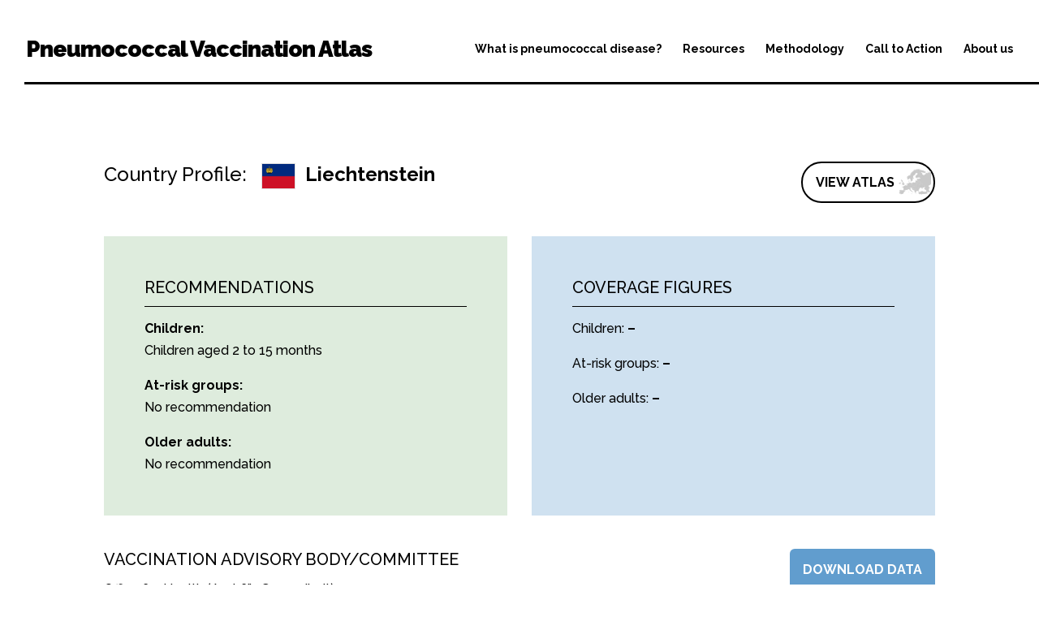

--- FILE ---
content_type: text/css
request_url: https://pneumoniaatlas.org/wp-content/themes/Atlas/style.css?ver=4.27.5
body_size: 1855
content:
/*======================================
Theme Name: Atlas
Theme URI: https://divicake.com/
Description: Theme for Atlas
Version: 1.0
Author: Irene Soler
Author URI: https://irenesoler.com
Template: Divi
======================================*/

h1{
	font-weight:bold;
	letter-spacing: -1px;
	font-weight: 900;}
	
	#main-header,
	#main-header.et-fixed-header{
    -webkit-box-shadow: 0 0px 0 rgb(0 0 0 / 10%)!important;
    box-shadow: 0 0px 0 rgb(0 0 0 / 10%)!important;
	}

	#db_title_and_tagline{
	border-bottom:3px solid #000;
	padding:20px 0 12px 2px;
	background-color: #fff;
	}
	
sup {
    font-size: 70%;
}
img.alignleft{margin:0 40px 60px 0}
.et_header_style_left .logo_container{
	height:0!important;
}
.et_header_style_left #et-top-navigation {
padding-top: 33px;
position: relative;
top: 20px;
font-weight:400;
}

.et_pb_tabs {
border: 0px solid #d9d9d9;
}

ul.et_pb_tabs_controls {
background-color: #ffffff;
}

ul.et_pb_tabs_controls:after {
border-top: 0px solid #d9d9d9;
}

.et_pb_tabs_controls li {
border-right:0;
}

.et_pb_tabs_controls li a {
padding: 14px 30px;
}

.et_pb_tab {
padding: 0;
}
.et_pb_tab_0, .et_pb_tab_1{margin-right:1px}

#map-tabs p {
    position: absolute;
    top: 30px;
    left: 20px;
    z-index: 10;
    max-width: 55%;
    font-size: 13px;
    line-height: 1.5;
}

.imapsContainer div{
min-width:200px;
padding:5px;
}

.imapsTooltip h4{
font-size:14px;
position:relative;
}

.imapsTooltip h4 a{
color:#fff;
text-transform:uppercase; 
font-weight:bold;
display:block;
}

.et_pb_tab_1 .imapsTooltip{
font-size:20px;
font-weight:bold;
}

.imapsTooltip h4 a:hover{
color:#619DCE;
}

.imapsTooltip h4 a:after{
content:"\3d";
font-family: ETmodules!important;
color:#fff;
position:absolute;
right:0;
}

.imapsTooltip ul li{
line-height:1.5;
}
.imapsTooltip ul {
padding-bottom:5px;
}

.imapsLabel foreignObject br {
    height: 0;
    content: '';
    clear: both;
    display: none!important;
}

.ssbp-wrap {
    font-size: inherit!important;
    float: right;
}
.ssba-share-text{
vertical-align:middle;
}

body.home .ssbp-wrap .ssbp-list li,
body.page-template-default .ssbp-wrap .ssbp-list li  {
    margin-top: 0.4rem!important;}


ul.igm-live-filter {
    margin: 60px auto 20px 20px!important;
    position: absolute!important;
}

ul.igm-live-filter li:first-child{
	display:none!important;
}


ul.igm-live-filter li {
    background: transparent!important;
    padding: 0 10px!important;
    font-size: .8em!important;
    margin-right: 10px;
    font-weight:bold;
}

/*
ul.igm-live-filter li:after{
	content: "/"
}
*/

ul.igm-live-filter li.igm-live-filter-active, ul.igm-live-filter li:hover {
    background: #000!important;
    color:#fff!important;
    cursor: pointer;
    border-radius:3px;
}




ul.igm-external-legend li {
    padding: 5px 0;
    font-size: 80%;
}
.igm-live-filter-dropdown{
	margin-top:20px;
}

.igm-live-filter-dropdown [data-map-id="779"]{
	display:none;
}
/* PROFILE PAGES */
.et_pb_post {
margin-bottom: 0;
}


a.btn-atlas{
	padding-right:3em;
	font-weight:bold;
}
a.btn-atlas:hover{
	padding-right:3.2em!important;
}

a.btn-atlas:after{
	z-index: -10;
    content: "";
    opacity: 1;
    position: absolute;
    margin-left:0;
    right:3px;
    top:5px;
    width:42px;
    height:35px;
    background-size:42px 35px;
	background-image: url('http://pneumoniaatlas.org/wp-content/uploads/2022/10/eumap-btn-2.webp');
	z-index:1000;
}



.country-profile h2 strong:before{
content:"";
background-size:40px 30px;
width:40px;
height:30px;
display:inline-block;
vertical-align: middle;
margin:0 .5em;
border: 1px solid #dfdfdf;
}

.country-profile #albania h2 strong:before{
background-image: url('http://pneumoniaatlas.org/wp-content/uploads/2022/10/AL.png');
}
.country-profile #austria h2 strong:before{
background-image: url('http://pneumoniaatlas.org/wp-content/uploads/2022/10/AT.png');
}
.country-profile #belgium h2 strong:before{
background-image: url('http://pneumoniaatlas.org/wp-content/uploads/2022/10/BE.png');
}
.country-profile #bosnia h2 strong:before{
background-image: url('http://pneumoniaatlas.org/wp-content/uploads/2022/10/BA.png');
}
.country-profile #bulgaria h2 strong:before{
background-image: url('http://pneumoniaatlas.org/wp-content/uploads/2022/10/BG.png');
}
.country-profile #croatia h2 strong:before{
background-image: url('http://pneumoniaatlas.org/wp-content/uploads/2022/10/HR.png');
}
.country-profile #cyprus h2 strong:before{
background-image: url('http://pneumoniaatlas.org/wp-content/uploads/2022/10/CY.png');
}
.country-profile #czechia h2 strong:before{
background-image: url('http://pneumoniaatlas.org/wp-content/uploads/2022/10/CZ.png');
}
.country-profile #denmark h2 strong:before{
background-image: url('http://pneumoniaatlas.org/wp-content/uploads/2022/10/DK.png');
}
.country-profile #estonia h2 strong:before{
background-image: url('http://pneumoniaatlas.org/wp-content/uploads/2022/10/EE.png');
}
.country-profile #finland h2 strong:before{
background-image: url('http://pneumoniaatlas.org/wp-content/uploads/2022/10/FI.png');
}
.country-profile #france h2 strong:before{
background-image: url('http://pneumoniaatlas.org/wp-content/uploads/2022/10/FR.png');
}
.country-profile #germany h2 strong:before{
background-image: url('http://pneumoniaatlas.org/wp-content/uploads/2022/10/DE.png');
}
.country-profile #greece h2 strong:before{
background-image: url('http://pneumoniaatlas.org/wp-content/uploads/2022/10/GR.png');
}
.country-profile #hungary h2 strong:before{
background-image: url('http://pneumoniaatlas.org/wp-content/uploads/2022/10/HU.png');
}
.country-profile #iceland h2 strong:before{
background-image: url('http://pneumoniaatlas.org/wp-content/uploads/2022/10/IS.png');
}
.country-profile #ireland h2 strong:before{
background-image: url('http://pneumoniaatlas.org/wp-content/uploads/2022/10/IE.png');
}
.country-profile #italy h2 strong:before{
background-image: url('http://pneumoniaatlas.org/wp-content/uploads/2022/10/IT.png');
}
.country-profile #latvia h2 strong:before{
background-image: url('http://pneumoniaatlas.org/wp-content/uploads/2022/10/LV.png');
}
.country-profile #liechtenstein h2 strong:before{
background-image: url('http://pneumoniaatlas.org/wp-content/uploads/2022/10/LI.png');
}
.country-profile #lithuania h2 strong:before{
background-image: url('http://pneumoniaatlas.org/wp-content/uploads/2022/10/LT.png');
}
.country-profile #luxembourg h2 strong:before{
background-image: url('http://pneumoniaatlas.org/wp-content/uploads/2022/10/LU.png');
}
.country-profile #malta h2 strong:before{
background-image: url('http://pneumoniaatlas.org/wp-content/uploads/2022/10/MT.png');
}
.country-profile #montenegro h2 strong:before{
background-image: url('http://pneumoniaatlas.org/wp-content/uploads/2022/10/ME.png');
}
.country-profile #netherlands h2 strong:before{
background-image: url('http://pneumoniaatlas.org/wp-content/uploads/2022/10/NL.png');
}
.country-profile #macedonia h2 strong:before{
background-image: url('http://pneumoniaatlas.org/wp-content/uploads/2022/10/MK.png');
}
.country-profile #norway h2 strong:before{
background-image: url('http://pneumoniaatlas.org/wp-content/uploads/2022/10/NO.png');
}
.country-profile #poland h2 strong:before{
background-image: url('http://pneumoniaatlas.org/wp-content/uploads/2022/10/PL.png');
}
.country-profile #portugal h2 strong:before{
background-image: url('http://pneumoniaatlas.org/wp-content/uploads/2022/10/PT.png');
}
.country-profile #moldova h2 strong:before{
background-image: url('http://pneumoniaatlas.org/wp-content/uploads/2022/10/MD.png');
}
.country-profile #romania h2 strong:before{
background-image: url('http://pneumoniaatlas.org/wp-content/uploads/2022/10/RO.png');
}
.country-profile #serbia h2 strong:before{
background-image: url('http://pneumoniaatlas.org/wp-content/uploads/2022/10/RS.png');
}
.country-profile #slovakia h2 strong:before{
background-image: url('http://pneumoniaatlas.org/wp-content/uploads/2022/10/SK.png');
}
.country-profile #slovenia h2 strong:before{
background-image: url('http://pneumoniaatlas.org/wp-content/uploads/2022/10/SI.png');
}
.country-profile #spain h2 strong:before{
background-image: url('http://pneumoniaatlas.org/wp-content/uploads/2022/10/ES.png');
}
.country-profile #sweden h2 strong:before{
background-image: url('http://pneumoniaatlas.org/wp-content/uploads/2022/10/SE.png');
}
.country-profile #switzerland h2 strong:before{
background-image: url('http://pneumoniaatlas.org/wp-content/uploads/2022/10/CH.png');
}
.country-profile #turkiye h2 strong:before{
background-image: url('http://pneumoniaatlas.org/wp-content/uploads/2022/10/TU.png');
}
.country-profile #uk h2 strong:before{
background-image: url('http://pneumoniaatlas.org/wp-content/uploads/2022/10/GB.png');
}


.country-profile h3,
#key-figures h3{
border-bottom:1px solid #000;
}
#key-figures h3{
	margin-bottom:20px;
}


#footer-widgets {
display: none;
}

#footer-bottom .container{
	    border-top: 1px solid #000;
	    padding-top:15px;
}


@media screen and (min-width: 981px){
#left-area {
    padding-bottom: 0;
}

#logo {display:none;
    max-height: 70%!important;
margin-left: -10px;
    margin-top: 10px;
}

.igm_select_container {
    width: 20%;
    margin: 0;
    /* margin-top: 80px; */
    /* float: left; */
    position: absolute;
    top: -70px;
    right: 0px;
    z-index: 100;
}
}


@media screen and (max-width: 980px){
	
h1#logo-text{
	font-size: 22px;
}

.et_header_style_left #logo {
    max-width: 70%;
}
	
#main-content{
	padding-top:40px;
	}
	
.ssbp-wrap {
    float: left;
	}
	
ul.igm-live-filter {
    margin: 80px auto 20px 20px!important;
    position: absolute!important;
}	
.imapsTooltip h4{
font-size:14px;
position:relative;
}

.imapsTooltip h4 a{
color:#fff;
text-transform:uppercase; 
font-weight:bold;
display:block;
}

body.single .et_pb_row_2.et_pb_row {
	padding:30px 0!important;
}

body.single .et_pb_column_2,
body.single .et_pb_column_3,
body.single .et_pb_tabs .et_pb_tab.et_pb_tab_0,
body.single .et_pb_tabs .et_pb_tab.et_pb_tab_1 {
	padding:30px;
}
.country-profile{
	padding:0; 
	margin-top:-50px;
}
.country-profile h3{
	font-size:18px;
}

#footer-info {
    float: left;
    text-align: center;
	}
}

@media screen and (max-width: 767px){
	
#main-content{
	padding-top:100px;
	}
	
a.btn-atlas:after{
    opacity: 1!important;
	}
}

--- FILE ---
content_type: text/css
request_url: https://pneumoniaatlas.org/wp-content/et-cache/384/et-core-unified-deferred-384.min.css?ver=1768823072
body_size: -59
content:
.et_pb_section_2.et_pb_section,.et_pb_section_3.et_pb_section{padding-bottom:0px;margin-bottom:0px}.et_pb_row_4.et_pb_row{padding-top:0px!important;padding-bottom:0px!important;margin-top:0px!important;margin-bottom:0px!important;padding-top:0px;padding-bottom:0px}.et_pb_text_7{margin-top:18px!important}